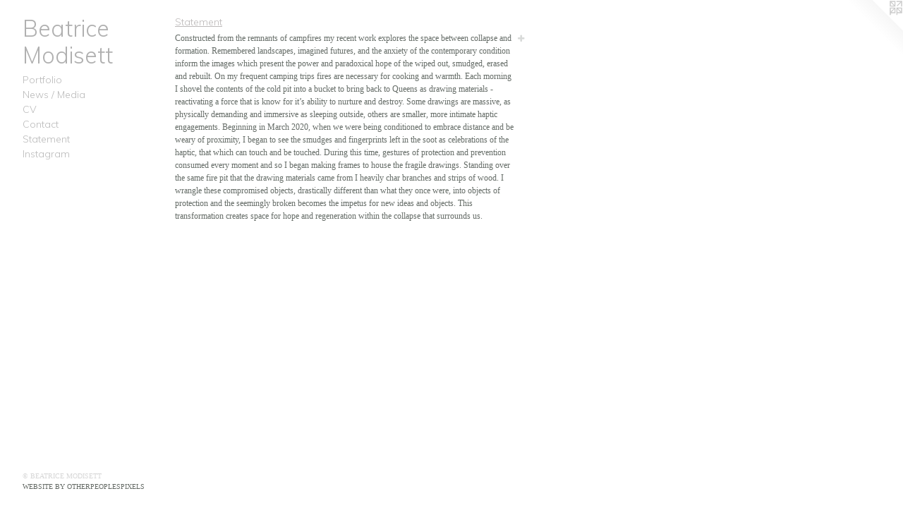

--- FILE ---
content_type: text/html;charset=utf-8
request_url: https://beatricemodisett.com/page/1-Statement.html
body_size: 3165
content:
<!doctype html><html class="no-js p-flex mobile-title-align--center has-mobile-menu-icon--left a-nomedia l-bricks mobile-menu-align--center "><head><meta charset="utf-8" /><meta content="IE=edge" http-equiv="X-UA-Compatible" /><meta http-equiv="X-OPP-Site-Id" content="11309" /><meta http-equiv="X-OPP-Revision" content="2054" /><meta http-equiv="X-OPP-Locke-Environment" content="production" /><meta http-equiv="X-OPP-Locke-Release" content="v0.0.141" /><title>Beatrice Modisett</title><link rel="canonical" href="https://beatricemodisett.com/page/1-Statement.html" /><meta content="website" property="og:type" /><meta property="og:url" content="https://beatricemodisett.com/page/1-Statement.html" /><meta property="og:title" content="Statement" /><meta content="width=device-width, initial-scale=1" name="viewport" /><link type="text/css" rel="stylesheet" href="//cdnjs.cloudflare.com/ajax/libs/normalize/3.0.2/normalize.min.css" /><link type="text/css" rel="stylesheet" media="only all" href="//maxcdn.bootstrapcdn.com/font-awesome/4.3.0/css/font-awesome.min.css" /><link type="text/css" rel="stylesheet" media="not all and (min-device-width: 600px) and (min-device-height: 600px)" href="/release/locke/production/v0.0.141/css/small.css" /><link type="text/css" rel="stylesheet" media="only all and (min-device-width: 600px) and (min-device-height: 600px)" href="/release/locke/production/v0.0.141/css/large-bricks.css" /><link type="text/css" rel="stylesheet" media="not all and (min-device-width: 600px) and (min-device-height: 600px)" href="/r17600194900000002054/css/small-site.css" /><link type="text/css" rel="stylesheet" media="only all and (min-device-width: 600px) and (min-device-height: 600px)" href="/r17600194900000002054/css/large-site.css" /><link type="text/css" rel="stylesheet" media="only all and (min-device-width: 600px) and (min-device-height: 600px)" href="//fonts.googleapis.com/css?family=Muli:300" /><link type="text/css" rel="stylesheet" media="not all and (min-device-width: 600px) and (min-device-height: 600px)" href="//fonts.googleapis.com/css?family=Muli:300&amp;text=MENUHomePrtfliws%20%2FdaCVncSIgB" /><script>window.OPP = window.OPP || {};
OPP.modernMQ = 'only all';
OPP.smallMQ = 'not all and (min-device-width: 600px) and (min-device-height: 600px)';
OPP.largeMQ = 'only all and (min-device-width: 600px) and (min-device-height: 600px)';
OPP.downURI = '/x/3/0/9/11309/.down';
OPP.gracePeriodURI = '/x/3/0/9/11309/.grace_period';
OPP.imgL = function (img) {
  !window.lazySizes && img.onerror();
};
OPP.imgE = function (img) {
  img.onerror = img.onload = null;
  img.src = img.getAttribute('data-src');
  //img.srcset = img.getAttribute('data-srcset');
};</script><script src="/release/locke/production/v0.0.141/js/modernizr.js"></script><script src="/release/locke/production/v0.0.141/js/masonry.js"></script><script src="/release/locke/production/v0.0.141/js/respimage.js"></script><script src="/release/locke/production/v0.0.141/js/ls.aspectratio.js"></script><script src="/release/locke/production/v0.0.141/js/lazysizes.js"></script><script src="/release/locke/production/v0.0.141/js/large.js"></script><script>if (!Modernizr.mq('only all')) { document.write('<link type="text/css" rel="stylesheet" href="/release/locke/production/v0.0.141/css/minimal.css">') }</script><script>(function(i,s,o,g,r,a,m){i['GoogleAnalyticsObject']=r;i[r]=i[r]||function(){
(i[r].q=i[r].q||[]).push(arguments)},i[r].l=1*new Date();a=s.createElement(o),
m=s.getElementsByTagName(o)[0];a.async=1;a.src=g;m.parentNode.insertBefore(a,m)
})(window,document,'script','//www.google-analytics.com/analytics.js','ga');
ga('create', 'UA-76831237-1', 'auto');
ga('send', 'pageview');</script></head><body><header id="header"><a class=" site-title" href="/home.html"><span class=" site-title-text u-break-word">Beatrice Modisett</span><div class=" site-title-media"></div></a><a id="mobile-menu-icon" class="mobile-menu-icon hidden--no-js hidden--large"><svg viewBox="0 0 21 17" width="21" height="17" fill="currentColor"><rect x="0" y="0" width="21" height="3" rx="0"></rect><rect x="0" y="7" width="21" height="3" rx="0"></rect><rect x="0" y="14" width="21" height="3" rx="0"></rect></svg></a></header><nav class=" hidden--large"><ul class=" site-nav"><li class="nav-item nav-home "><a class="nav-link " href="/home.html">Home</a></li><li class="nav-item expanded nav-museum "><a class="nav-link " href="/section/83730.html">Portfolio</a><ul><li class="nav-item nav-museum "><a class="nav-link " href="/section/485480-Recent%20Work%20.html">Recent Work </a><ul><li class="nav-gallery nav-item "><a class="nav-link " href="/section/530742-Into%20a%20Kind%20of%20Quietness%20at%20Analog%20Diary%202024.html">Into a Kind of Quietness at Analog Diary 2024</a></li></ul></li><li class="nav-gallery nav-item "><a class="nav-link " href="/section/524125-Poured%20Paintings.html">Poured Paintings</a></li><li class="nav-gallery nav-item "><a class="nav-link " href="/section/382074-Archive.html">Archive</a></li></ul></li><li class="nav-news nav-item "><a class="nav-link " href="/news.html">News / Media</a></li><li class="nav-item nav-pdf1 "><a target="_blank" class="nav-link " href="//img-cache.oppcdn.com/fixed/11309/assets/2OyRFLQ1gOui1qti.pdf">CV</a></li><li class="nav-item nav-contact "><a class="nav-link " href="/contact.html">Contact</a></li><li class="nav-flex1 nav-item "><a class="nav-link " href="/page/1-Statement.html">Statement </a></li><li class="nav-item nav-outside0 "><a target="_blank" class="nav-link " href="https://www.instagram.com/beatrice.modisett/">Instagram</a></li></ul></nav><div class=" content"><nav class=" hidden--small" id="nav"><header><a class=" site-title" href="/home.html"><span class=" site-title-text u-break-word">Beatrice Modisett</span><div class=" site-title-media"></div></a></header><ul class=" site-nav"><li class="nav-item nav-home "><a class="nav-link " href="/home.html">Home</a></li><li class="nav-item expanded nav-museum "><a class="nav-link " href="/section/83730.html">Portfolio</a><ul><li class="nav-item nav-museum "><a class="nav-link " href="/section/485480-Recent%20Work%20.html">Recent Work </a><ul><li class="nav-gallery nav-item "><a class="nav-link " href="/section/530742-Into%20a%20Kind%20of%20Quietness%20at%20Analog%20Diary%202024.html">Into a Kind of Quietness at Analog Diary 2024</a></li></ul></li><li class="nav-gallery nav-item "><a class="nav-link " href="/section/524125-Poured%20Paintings.html">Poured Paintings</a></li><li class="nav-gallery nav-item "><a class="nav-link " href="/section/382074-Archive.html">Archive</a></li></ul></li><li class="nav-news nav-item "><a class="nav-link " href="/news.html">News / Media</a></li><li class="nav-item nav-pdf1 "><a target="_blank" class="nav-link " href="//img-cache.oppcdn.com/fixed/11309/assets/2OyRFLQ1gOui1qti.pdf">CV</a></li><li class="nav-item nav-contact "><a class="nav-link " href="/contact.html">Contact</a></li><li class="nav-flex1 nav-item "><a class="nav-link " href="/page/1-Statement.html">Statement </a></li><li class="nav-item nav-outside0 "><a target="_blank" class="nav-link " href="https://www.instagram.com/beatrice.modisett/">Instagram</a></li></ul><footer><div class=" copyright">© BEATRICE MODISETT</div><div class=" credit"><a href="http://otherpeoplespixels.com/ref/beatricemodisett.com" target="_blank">Website by OtherPeoplesPixels</a></div></footer></nav><main id="main"><a class=" logo hidden--small" href="http://otherpeoplespixels.com/ref/beatricemodisett.com" title="Website by OtherPeoplesPixels" target="_blank"></a><div class="t-wide-column nomedia page clearfix"><h1 class="flex-page-title title"><span class=" title-segment">Statement</span></h1><div class=" media-and-info"><div class=" page-media-wrapper media"><div class="share-buttons a2a_kit social-icons hidden--small" data-a2a-title="Statement" data-a2a-url="https://beatricemodisett.com/page/1-Statement.html"><a target="_blank" class="u-img-link share-button a2a_dd " href="https://www.addtoany.com/share_save"><span class="social-icon share fa-plus fa "></span></a></div></div></div><div class="description description-2 wordy t-wide-column u-break-word border-color "><p>Constructed from the remnants of campfires my recent work explores the space between collapse and formation. Remembered landscapes, imagined futures, and the anxiety of the contemporary condition inform the images which present the power and paradoxical hope of the wiped out, smudged, erased and rebuilt. On my frequent camping trips fires are necessary for cooking and warmth. Each morning I shovel the contents of the cold pit into a bucket to bring back to Queens as drawing materials - reactivating a force that is know for it’s ability to nurture and destroy. Some drawings are massive, as physically demanding and immersive as sleeping outside, others are smaller, more intimate haptic engagements. Beginning in March 2020, when we were being conditioned to embrace distance and be weary of proximity, I began to see the smudges and fingerprints left in the soot as celebrations of the haptic, that which can touch and be touched. During this time, gestures of protection and prevention consumed every moment and so I began making frames to house the fragile drawings. Standing over the same fire pit that the drawing materials came from I heavily char branches and strips of wood. I wrangle these compromised objects, drastically different than what they once were, into objects of protection and the seemingly broken becomes the impetus for new ideas and objects. This transformation creates space for hope and regeneration within the collapse that surrounds us. </p></div><div class="share-buttons a2a_kit social-icons hidden--large" data-a2a-title="Statement" data-a2a-url="https://beatricemodisett.com/page/1-Statement.html"><a target="_blank" class="u-img-link share-button a2a_dd " href="https://www.addtoany.com/share_save"><span class="social-icon share fa-plus fa "></span></a></div></div></main></div><footer><div class=" copyright">© BEATRICE MODISETT</div><div class=" credit"><a href="http://otherpeoplespixels.com/ref/beatricemodisett.com" target="_blank">Website by OtherPeoplesPixels</a></div></footer><div class=" offline"></div><script src="/release/locke/production/v0.0.141/js/small.js"></script><script>var a2a_config = a2a_config || {};a2a_config.prioritize = ['facebook','twitter','linkedin','googleplus','pinterest','instagram','tumblr','share'];a2a_config.onclick = 1;(function(){  var a = document.createElement('script');  a.type = 'text/javascript'; a.async = true;  a.src = '//static.addtoany.com/menu/page.js';  document.getElementsByTagName('head')[0].appendChild(a);})();</script><script>window.oppa=window.oppa||function(){(oppa.q=oppa.q||[]).push(arguments)};oppa('config','pathname','production/v0.0.141/11309');oppa('set','g','true');oppa('set','l','bricks');oppa('set','p','page');oppa('set','a','nomedia');oppa('rect','m','media','main');oppa('send');</script><script async="" src="/release/locke/production/v0.0.141/js/analytics.js"></script><script src="https://otherpeoplespixels.com/static/enable-preview.js"></script></body></html>

--- FILE ---
content_type: text/css;charset=utf-8
request_url: https://beatricemodisett.com/r17600194900000002054/css/large-site.css
body_size: 515
content:
body {
  background-color: #FFFFFF;
  font-weight: normal;
  font-style: normal;
  font-family: "Palatino Linotype", "Book Antiqua3", "Palatino", serif;
}

body {
  color: #656c67;
}

main a {
  color: #636964;
}

main a:hover {
  text-decoration: underline;
  color: #7c837d;
}

main a:visited {
  color: #7c837d;
}

.site-title, .mobile-menu-icon {
  color: #b0b0b0;
}

.site-nav, .mobile-menu-link, nav:before, nav:after {
  color: #bababa;
}

.site-nav a {
  color: #bababa;
}

.site-nav a:hover {
  text-decoration: none;
  color: #d4d4d4;
}

.site-nav a:visited {
  color: #bababa;
}

.site-nav a.selected {
  color: #d4d4d4;
}

.site-nav:hover a.selected {
  color: #bababa;
}

footer {
  color: #d6d6d6;
}

footer a {
  color: #636964;
}

footer a:hover {
  text-decoration: underline;
  color: #7c837d;
}

footer a:visited {
  color: #7c837d;
}

.title, .news-item-title, .flex-page-title {
  color: #bcb9b9;
}

.title a {
  color: #bcb9b9;
}

.title a:hover {
  text-decoration: none;
  color: #d5d3d3;
}

.title a:visited {
  color: #bcb9b9;
}

.hr, .hr-before:before, .hr-after:after, .hr-before--small:before, .hr-before--large:before, .hr-after--small:after, .hr-after--large:after {
  border-top-color: #cdd0ce;
}

.button {
  background: #636964;
  color: #FFFFFF;
}

.social-icon {
  background-color: #656c67;
  color: #FFFFFF;
}

.welcome-modal {
  background-color: #FFFFFF;
}

.share-button .social-icon {
  color: #656c67;
}

.site-title {
  font-family: "Muli", sans-serif;
  font-style: normal;
  font-weight: 300;
}

.site-nav {
  font-family: "Muli", sans-serif;
  font-style: normal;
  font-weight: 300;
}

.section-title, .parent-title, .news-item-title, .link-name, .preview-placeholder, .preview-image, .flex-page-title {
  font-family: "Muli", sans-serif;
  font-style: normal;
  font-weight: 300;
}

body {
  font-size: 12px;
}

.site-title {
  font-size: 32px;
}

.site-nav {
  font-size: 14px;
}

.title, .news-item-title, .link-name, .flex-page-title {
  font-size: 14px;
}

.border-color {
  border-color: hsla(137.14285, 3.3492823%, 40.980392%, 0.2);
}

.p-artwork .page-nav a {
  color: #656c67;
}

.p-artwork .page-nav a:hover {
  text-decoration: none;
  color: #656c67;
}

.p-artwork .page-nav a:visited {
  color: #656c67;
}

.wordy {
  text-align: left;
}

--- FILE ---
content_type: text/css;charset=utf-8
request_url: https://beatricemodisett.com/r17600194900000002054/css/small-site.css
body_size: 376
content:
body {
  background-color: #FFFFFF;
  font-weight: normal;
  font-style: normal;
  font-family: "Palatino Linotype", "Book Antiqua3", "Palatino", serif;
}

body {
  color: #656c67;
}

main a {
  color: #636964;
}

main a:hover {
  text-decoration: underline;
  color: #7c837d;
}

main a:visited {
  color: #7c837d;
}

.site-title, .mobile-menu-icon {
  color: #b0b0b0;
}

.site-nav, .mobile-menu-link, nav:before, nav:after {
  color: #bababa;
}

.site-nav a {
  color: #bababa;
}

.site-nav a:hover {
  text-decoration: none;
  color: #d4d4d4;
}

.site-nav a:visited {
  color: #bababa;
}

.site-nav a.selected {
  color: #d4d4d4;
}

.site-nav:hover a.selected {
  color: #bababa;
}

footer {
  color: #d6d6d6;
}

footer a {
  color: #636964;
}

footer a:hover {
  text-decoration: underline;
  color: #7c837d;
}

footer a:visited {
  color: #7c837d;
}

.title, .news-item-title, .flex-page-title {
  color: #bcb9b9;
}

.title a {
  color: #bcb9b9;
}

.title a:hover {
  text-decoration: none;
  color: #d5d3d3;
}

.title a:visited {
  color: #bcb9b9;
}

.hr, .hr-before:before, .hr-after:after, .hr-before--small:before, .hr-before--large:before, .hr-after--small:after, .hr-after--large:after {
  border-top-color: #cdd0ce;
}

.button {
  background: #636964;
  color: #FFFFFF;
}

.social-icon {
  background-color: #656c67;
  color: #FFFFFF;
}

.welcome-modal {
  background-color: #FFFFFF;
}

.site-title {
  font-family: "Muli", sans-serif;
  font-style: normal;
  font-weight: 300;
}

nav {
  font-family: "Muli", sans-serif;
  font-style: normal;
  font-weight: 300;
}

.wordy {
  text-align: left;
}

.site-title {
  font-size: 2.125rem;
}

footer .credit a {
  color: #656c67;
}

--- FILE ---
content_type: text/css; charset=utf-8
request_url: https://fonts.googleapis.com/css?family=Muli:300&text=MENUHomePrtfliws%20%2FdaCVncSIgB
body_size: -433
content:
@font-face {
  font-family: 'Muli';
  font-style: normal;
  font-weight: 300;
  src: url(https://fonts.gstatic.com/l/font?kit=7Aulp_0qiz-aVz7u3PJLcUMYOFmQkHk12-m9xmCClS5YLbYSfG0koWYr9WWi8u99M04ZgSv2mahHrSLV&skey=2b55aa3f2f059b75&v=v34) format('woff2');
}


--- FILE ---
content_type: text/plain
request_url: https://www.google-analytics.com/j/collect?v=1&_v=j102&a=1075153539&t=pageview&_s=1&dl=https%3A%2F%2Fbeatricemodisett.com%2Fpage%2F1-Statement.html&ul=en-us%40posix&dt=Beatrice%20Modisett&sr=1280x720&vp=1280x720&_u=IEBAAEABAAAAACAAI~&jid=170166996&gjid=73290141&cid=701693463.1769385975&tid=UA-76831237-1&_gid=675139359.1769385975&_r=1&_slc=1&z=1124385515
body_size: -453
content:
2,cG-0YBYR7E194